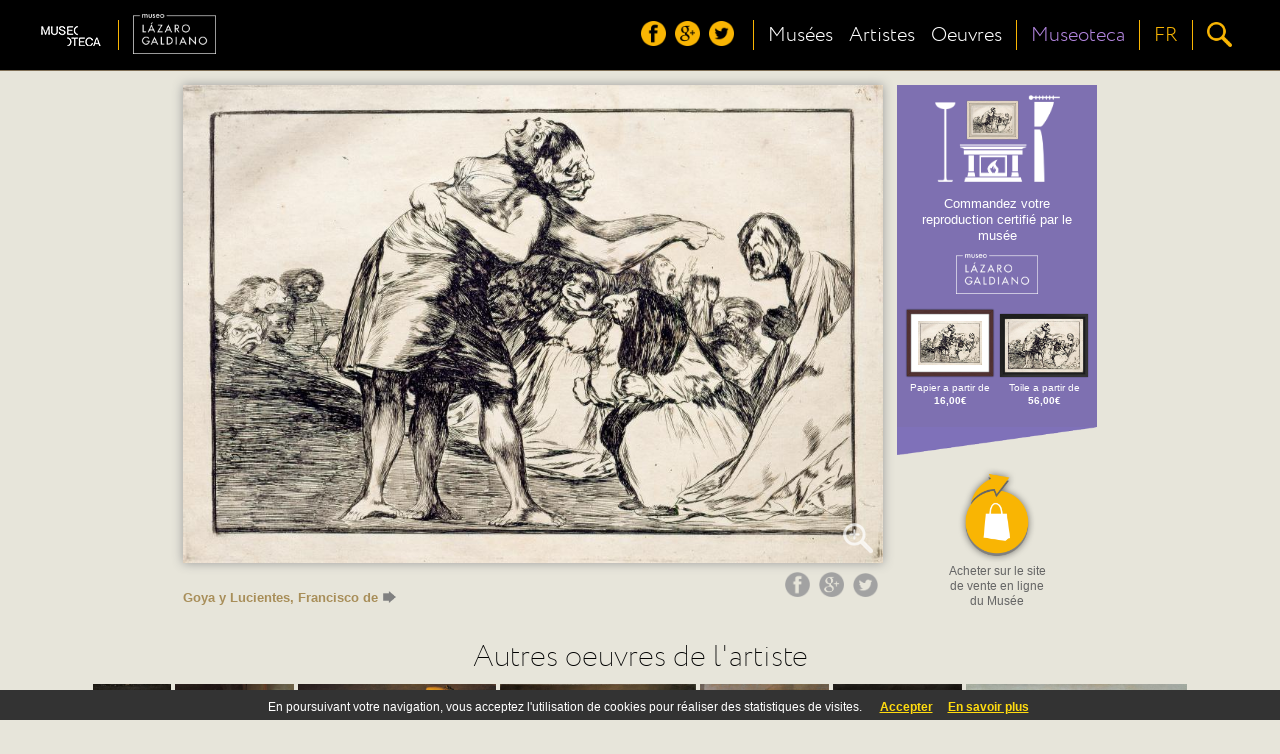

--- FILE ---
content_type: text/html;charset=UTF-8
request_url: https://museoteca.com/r/fr/work/3206/goya_y_lucientes_francisco_de/!/
body_size: 51125
content:





















	



<!DOCTYPE HTML>
<html>
	<header>
		<title>Museoteca - , Goya y Lucientes, Francisco de</title>
		<meta http-equiv="Content-Type" content="text/html; charset=UTF-8"/>
		<meta http-equiv="X-UA-Compatible" content="IE=Edge" />
		<meta name="viewport" content="initial-scale=1.0, user-scalable=no" />
		
		<link href="styles/fonts/fonts.css" rel="stylesheet" type="text/css">
		<link href="styles/pleasart/main.css" rel="stylesheet" type="text/css">
		
		<link href="styles/pleasart/zoom/colorbox.css" rel="stylesheet" type="text/css">
		<link href="styles/pleasart/zoom/lhp_miv.css" rel="stylesheet" type="text/css">
		
		<link href="styles/pleasart/work.css" rel="stylesheet" type="text/css">

		<script type="text/javascript" language="javascript" src="js/jquery.min.js"></script>
		<script type="text/javascript" language="javascript" src="js/pleasart/header.js"></script>
		<script type="text/javascript" language="javascript" src="js/pleasart/zoom/jquery.colorbox.js"></script>
		<script type="text/javascript" language="javascript" src="js/pleasart/zoom/jquery.hammer-full.min.js"></script>
		<script type="text/javascript" language="javascript" src="js/jquery.easing.1.3.js"></script>
		<script type="text/javascript" language="javascript" src="js/jquery.mousewheel.js"></script>
		<script type="text/javascript" language="javascript" src="js/pleasart/zoom/jquery.lhpMegaImgViewer.js"></script>
		
		<script type="text/javascript" language="javascript" src="js/pleasart/work.js"></script>
		
	</header>
	
	<body>
		
		<div id="main">

    <!-- Header -->






			<div id="header">
				<div class="content">
					<div id="logos">
						<div id="pleasart_logo">
							<a href="/"><img src="/img/pleasart/pleasart_logo.png"></a>
						</div>


						<div id="museum_logo">
							<div class="logo_separator"></div>
							<div class="logo_align">
							<a href="/r/fr/museum/11/museo_lazaro_galdiano/!/"><img id="museum_logo_header_img" src="/img/pleasart/lazaro_logo_white.png"></a>
							</div>
						</div>
						


					</div>
					
					<div id="menu_css">
						<div id="menu">
						
							<div id="header_menu">
								<div class="logo_align">
									<img src="/img/pleasart/header_menu.png">
								</div>
							</div>

							<div id="header_social">
								<div class="logo_align">
									<a href="https://www.facebook.com/museoteca" title="Suivez-nous sur facebook"><img class="social_icon hover_icon animated" src="/img/pleasart/header_facebook.png"></a>
									<a href="https://plus.google.com/110528077622648660221/about" title="Suivez-nous sur google+"><img class="social_icon hover_icon animated" src="/img/pleasart/header_googleplus.png"></a>
									<a href="https://twitter.com/Museoteca" title="Suivez-nous sur twitter"><img class="social_icon hover_icon animated" src="/img/pleasart/header_twitter.png"></a>
								</div>
								<div class="logo_separator"></div>
							</div>
							
							<div id="quick_links">
								<div class="logo_align">
									<a class="text_link animated" href="/r/fr/museums/!/">
										<!-- <img src="/img/pleasart/header_museums.png"><br>  -->
										Musées
									</a>
								</div>
		
								<div class="logo_align">
									<a class="text_link animated" href="/r/fr/artists/!/">
										<!-- <img src="/img/pleasart/header_artists.png"><br> -->
										Artistes
									</a>
								</div>
								
								<div class="logo_align">
									<a class="text_link animated" href="/r/fr/gallery/featured_works/1/!/">
										<!-- <img src="/img/pleasart/header_hot.png"><br> -->
										Oeuvres
									</a>
								</div>
								<div class="logo_separator"></div>
							</div>
							<div id="museoteca">

								<div class="logo_align">
									<a class="text_link animated" href="/r/fr/about/!/">
										<!-- <img src="/img/pleasart/header_hot.png"><br> -->
										Museoteca
									</a>
								</div>			
											
								<div class="logo_separator"></div>		
							</div>
							
	
							<div id="header_language_button" class="language_show_button"  title="Langue ">
								
								<div id="language_link" class="logo_align text_link animated">
									
									<!-- <img src="/img/pleasart/header_flags.png"> -->
									FR
								</div>
								<div class="logo_separator"></div>
							</div>
							
							<div id="search_show_button" title="Recherche ">
								<div class="logo_align">
									<img src="/img/pleasart/header_search.png" class="hover_icon animated">
								</div>
								<div id="last_logo_separator" class="logo_separator"></div>
							</div>
			
							
						</div>
					</div>

					<div id="search_form_css">
						<form id="search_form" name="search" action="/web_gallery.jsp">
						<div id="search_bar">
							<input type=hidden name="action" value="search">
  							<input id="search_input" name="data" type="text" value=""> 
				  			<img id="search_delete_icon" src="/img/pleasart/header_clear_search.png" onclick="clearSearch();" title="Clear">
						</div>
						<div id="search_button">
							<img src="/img/pleasart/header_search.png">
					  	</div>
						</form>
					</div>
		
					<div id="language_form_css">
						<div id="language_form">
							<div id="language_bar">
					  		
						
								<div class="logo_align language_selection_link">
									<a class="language text_link animated" href="/r/en/work/3206/goya_y_lucientes_francisco_de/!/">English</a>
								</div>

								<div class="logo_align language_selection_link">
									<a class="language text_link animated" href="/r/es/work/3206/goya_y_lucientes_francisco_de/!/">Español</a>
								</div>

								<div class="logo_align language_selection_link">
									<a class="language text_link animated" href="/r/fr/work/3206/goya_y_lucientes_francisco_de/!/">Français</a>
								</div>


							</div>
						</div>
					</div>
					
					<div id="side_menu">
						<div id="social_side_menu" class="side_menu_section"><div class="inner_padding">
							<a href="" title="Follow us on facebook"><img class="side_menu_social_icon" src="/img/pleasart/header_facebook.png"></a>
							<a href="" title="Follow us on google+"><img class="side_menu_social_icon" src="/img/pleasart/header_googleplus.png"></a>
							<a href="" title="Follow us on twitter"><img class="side_menu_social_icon" src="/img/pleasart/header_twitter.png"></a>
						</div></div>
						<div id="quick_links_side_menu">
						
							<a href="/r/fr/museums/!/">
							<div class="text_link side_menu_section" ><div class="inner_padding">
									<img class="quick_link_img" src="/img/pleasart/header_museums.png">
									Musées
							</div></div>
							</a>
							
							<a href="/r/fr/artists/!/">	
							<div class="text_link side_menu_section"><div class="inner_padding">
									<img class="quick_link_img" src="/img/pleasart/header_artists.png">
									Artistes
							</div></div>
							</a>
							
							<a href="/r/fr/gallery/featured_works/1/!/">
							<div class="text_link side_menu_section"><div class="inner_padding">
								<img class="quick_link_img" src="/img/pleasart/header_hot.png">
								Oeuvres
							</div></div>
							</a>
						</div>
						
						<a href="/r/fr/about/!/">
							<div class="text_link side_menu_section"><div class="inner_padding">
								<img class="quick_link_img" src="/img/pleasart/header_museoteca.png">
								Museoteca
							</div></div>
						</a>


						
						<div id="side_menu_language" class="language_show_button text_link side_menu_section"><div class="inner_padding">
								<img class="quick_link_img" src="/img/pleasart/header_flags.png">
								Français
						</div></div>
						
					</div>
					
					
					<div class="clear"> </div>
				</div>
			</div>
			<div id="return_layer"></div>

			

	<script type="text/javascript" language="javascript" src="js/web/jquery.autocomplete.js"></script>
	<script>
		var options, a;
		jQuery(function(){
		   options = { 
						serviceUrl:'/web_suggest.jsp',
						appendTo: '#header'
				   		};
		   a = $('#search_input').autocomplete(options);
		}); 
	</script>
   	
<script>
  (function(i,s,o,g,r,a,m){i['GoogleAnalyticsObject']=r;i[r]=i[r]||function(){
  (i[r].q=i[r].q||[]).push(arguments)},i[r].l=1*new Date();a=s.createElement(o),
  m=s.getElementsByTagName(o)[0];a.async=1;a.src=g;m.parentNode.insertBefore(a,m)
  })(window,document,'script','//www.google-analytics.com/analytics.js','ga');

  ga('create', 'UA-49780909-1', 'auto');
  ga('send', 'pageview');

</script>

	<!-- Begin Cookie Consent -->
	<link href="styles/web/cookies.css" rel="stylesheet" type="text/css"> 
	<script type="text/javascript" src="js/web/cookieconsent.js"></script>
	<script>
			cookieConsent_Init("En poursuivant votre navigation, vous acceptez l'utilisation de cookies pour réaliser des statistiques de visites. ","Accepter","En savoir plus","web_legal.jsp#cookies");
	</script>
	<!-- End Cookie Consent -->

	
	<div id="museoteca_confirmation">
		<div id="museoteca_confirmation_bg"></div>
		<div class="vertical_align_fix">
			<div id="museoteca_confirmation_float">
				<div id="pleasart_shop">
		   			<div id="shop_title">
		   				<img src="/img/pleasart/museoteca_color_black.png">
		   				<span>boutique</span>
		   			</div>
		   			<div class="separator"></div>
		   			<div id="shop_description">Utilisez le panier de <b>museoteca</b> si vous souhaitez réaliser des achats de différents musées, vous gagnerez du temps et vous bénéficierez de réductions sur les frais de port.</div>
		   		</div>
				<div id="museoteca_confirmation_button">
					<a href="/web_product.jsp?pic_id=3206&language=fr">
						<div id="cart_button" title="Add to Cart">
							<img src="/img/pleasart/museoteca_cart_add.png">
							<div id="cart_text">Acheter sur le site <b>Museoteca</b></b></div>
						</div>
					</a>
				</div>
			</div>
		</div>
	</div>
	
	<div class="main_container content">
	
		<div id="image_banner_container">
				 <div id="work_image">
				 	<div id="narrow_pic_fix">
				 	<div id="work_image_img_container">
						<a class="work_image_zoom" href="https://pod.museoteca.com/lazarogaldiano/api_getimage.jsp?pic_origin_id=00036&w=2000&h=2000">
							<img id="work_image_img" pic_width="951" pic_height="650" thumb="https://pod.museoteca.com/lazarogaldiano/api_getimage.jsp?pic_origin_id=00036&w=200&h=200" src="https://pod.museoteca.com/lazarogaldiano//img/web/images/00036.jpg">
							<img id="magnifying_glass" src="/img/pleasart/magnifying_glass.png">
						</a>
					</div>
					</div>
					<div class="clear"></div>
					<div id="work_title">
						<br/>
						<a class="author" href="/r/fr/gallery/artist/1/156/goya_y_lucientes_francisco_de/!/">Goya y Lucientes, Francisco de<img class="more_icon" src="img/pleasart/more_icon.png"></a>
					</div>
					<div id="social_share">
							<a href="javascript:void(0)" onclick="facebook_work('https://pod.museoteca.com/lazarogaldiano/api_getimage.jsp?pic_origin_id=00036&w=200&h=200','','Goya y Lucientes, Francisco de');" title="Compártelo en facebook"><img class="social_icon hover_icon animated" src="/img/pleasart/share_facebook.png"></a>
							<a href="javascript:void(0)" onclick="gPlus_work('https://pod.museoteca.com/lazarogaldiano/api_getimage.jsp?pic_origin_id=00036&w=200&h=200');" title="Compártelo en google+"><img class="social_icon hover_icon animated" src="/img/pleasart/share_googleplus.png"></a>
							<a href="javascript:void(0)" onclick="twitter();" title="Compártelo en twitter"><img class="social_icon hover_icon animated" src="/img/pleasart/share_twitter.png"></a>
					</div>
				</div>
				
				<div id="banner" class="image_b">
				


			
					<a href="https://pod.museoteca.com/lazarogaldiano//api_web_picture_redirect.jsp?pic_origin_id=00036&language=fr" target="_blank">
					
					<div id="banner_bg_color" >
						<div id="living_room">
							<img id="banner_img_layer" src="https://pod.museoteca.com/lazarogaldiano//web_product_image.jsp?pic_origin_id=00036&med_name=LI&for_name=B4&mfi_name=MA">
							<img id="living_room_img" src="img/pleasart/banner_living_room.png">
							
						</div>
						<div id="banner_text">
							Commandez votre reproduction certifié par le musée<br/>
							<img id="banner_museum_logo" class="banner_img" src="img/pleasart/lazaro_logo_white.png">
						</div>
						<!-- <div id="pod_button"><span class="bold">IMPRESSION</span> À LA DEMANDE</div> -->
						
						<div id="banner_product_example">
							<img src="https://pod.museoteca.com/lazarogaldiano//web_product_image.jsp?pic_origin_id=00036&med_name=EM&for_name=B4&mfi_name=ME"><br/>
							Papier a partir de<br><b>16,00&euro;</b>
						</div>
						
						<div id="banner_product_example">
							<img src="https://pod.museoteca.com/lazarogaldiano//web_product_image.jsp?pic_origin_id=00036&med_name=LI&for_name=B3&mfi_name=MC"><br/>
							Toile a partir de<br><b>56,00&euro;</b>
						</div>

					</div>
					<div id="banner_bottom_triangle"  ><img src="/img/pleasart/banner_bottom_triangle.png"></div>

					<div id="cart_button" title="Add to Cart">
						
						<img src="/img/pleasart/shopping_cart_add.png">
						<div id="cart_text">Acheter sur le site de vente en ligne du Musée
						</div>
						
						
					</div>
					</a>
					
					
					
					
					<!--  <div id="museoteca_cart_info">
						<hr>
						<span id="museoteca_info">Acheter sur le site Museoteca <img src="/img/pleasart/museoteca_cart_info.png"></span>
					</div> -->
					
	
		
				</div>
				
				
		</div>

	<div class="clear"></div>



		<div id="related_works">
		<div id="related_works_title" class="title">Autres oeuvres de l'artiste</div>
			
			<a href="/r/fr/work/213/goya_y_lucientes_francisco_de/el_tio_paquete/!/"><img class="related_works_img" src="https://pod.museoteca.com/thyssen//img/web/gallery/00297.jpg" title="El tío paquete"></a>
			
			<a href="/r/fr/work/639/goya_y_lucientes_francisco_de/la_familia_de_carlos_iv/!/"><img class="related_works_img" src="https://pod.museoteca.com/prado_jeronimos//img/web/gallery/00018.jpg" title="La familia de Carlos IV"></a>
			
			<a href="/r/fr/work/640/goya_y_lucientes_francisco_de/la_maja_vestida/!/"><img class="related_works_img" src="https://pod.museoteca.com/prado_jeronimos//img/web/gallery/00019.jpg" title="La maja vestida"></a>
			
			<a href="/r/fr/work/641/goya_y_lucientes_francisco_de/la_maja_nue/!/"><img class="related_works_img" src="https://pod.museoteca.com/prado_jeronimos//img/web/gallery/00020.jpg" title="La maja nue"></a>
			
			<a href="/r/fr/work/642/goya_y_lucientes_francisco_de/el_dos_de_mayo_de_1808_en_madrid_la_lucha_con_los_mamelucos/!/"><img class="related_works_img" src="https://pod.museoteca.com/prado_jeronimos//img/web/gallery/00021.jpg" title="El dos de mayo de 1808 en Madrid: la lucha con los mamelucos"></a>
			
			<a href="/r/fr/work/643/goya_y_lucientes_francisco_de/el_tres_de_mayo_de_1808_en_madrid_los_fusilamiento_en_la_monta_a_del_principe_pio/!/"><img class="related_works_img" src="https://pod.museoteca.com/prado_jeronimos//img/web/gallery/00022.jpg" title="El tres de mayo de 1808 en Madrid: los fusilamiento en la montaña del Príncipe Pío"></a>
			
			<a href="/r/fr/work/644/goya_y_lucientes_francisco_de/la_pradera_de_san_isidro/!/"><img class="related_works_img" src="https://pod.museoteca.com/prado_jeronimos//img/web/gallery/00023.jpg" title="La pradera de San Isidro"></a>
			
			<a href="/r/fr/work/645/goya_y_lucientes_francisco_de/el_aquelarre/!/"><img class="related_works_img" src="https://pod.museoteca.com/prado_jeronimos//img/web/gallery/00024.jpg" title="El aquelarre"></a>
			
			<a href="/r/fr/work/646/goya_y_lucientes_francisco_de/saturno_devorando_a_un_hijo/!/"><img class="related_works_img" src="https://pod.museoteca.com/prado_jeronimos//img/web/gallery/00025.jpg" title="Saturno devorando a un hijo"></a>
			
			<a href="/r/fr/work/647/goya_y_lucientes_francisco_de/tete_de_chien/!/"><img class="related_works_img" src="https://pod.museoteca.com/prado_jeronimos//img/web/gallery/00026.jpg" title="Tête de chien"></a>
			
			<a href="/r/fr/work/648/goya_y_lucientes_francisco_de/el_quitasol/!/"><img class="related_works_img" src="https://pod.museoteca.com/prado_jeronimos//img/web/gallery/00027.jpg" title="El quitasol"></a>
			
			<a href="/r/fr/work/649/goya_y_lucientes_francisco_de/el_cacharrero/!/"><img class="related_works_img" src="https://pod.museoteca.com/prado_jeronimos//img/web/gallery/00028.jpg" title="El cacharrero"></a>
			
			<a href="/r/fr/work/731/goya_y_lucientes_francisco_de/la_condesa_de_chinchon/!/"><img class="related_works_img" src="https://pod.museoteca.com/prado_jeronimos//img/web/gallery/00110.jpg" title="La condesa de Chinchón"></a>
			
			<a href="/r/fr/work/812/goya_y_lucientes_francisco_de/album_g_aun_aprendo/!/"><img class="related_works_img" src="https://pod.museoteca.com/prado_jeronimos//img/web/gallery/00235.jpg" title="Álbum G: Aún aprendo"></a>
			
			<a href="/r/fr/work/813/goya_y_lucientes_francisco_de/album_c_divina_libertad/!/"><img class="related_works_img" src="https://pod.museoteca.com/prado_jeronimos//img/web/gallery/00236.jpg" title="Álbum C: Divina Libertad"></a>
			
			<a href="/r/fr/work/816/goya_y_lucientes_francisco_de/sue_o_1_idioma_universal_el_autor_so_ando/!/"><img class="related_works_img" src="https://pod.museoteca.com/prado_jeronimos//img/web/gallery/00239.jpg" title="Sueño 1º: Idioma universal. El autor soñando"></a>
			
			<a href="/r/fr/work/817/goya_y_lucientes_francisco_de/album_g_el_toro_mariposa/!/"><img class="related_works_img" src="https://pod.museoteca.com/prado_jeronimos//img/web/gallery/00240.jpg" title="Álbum G: El toro mariposa"></a>
			
			<a href="/r/fr/work/818/goya_y_lucientes_francisco_de/album_g_el_perro_volante/!/"><img class="related_works_img" src="https://pod.museoteca.com/prado_jeronimos//img/web/gallery/00241.jpg" title="Álbum G: El perro volante"></a>
			
			<a href="/r/fr/work/819/goya_y_lucientes_francisco_de/album_h_el_lego_de_los_patines/!/"><img class="related_works_img" src="https://pod.museoteca.com/prado_jeronimos//img/web/gallery/00242.jpg" title="Álbum H: El lego de los patines"></a>
			
			<a href="/r/fr/work/820/goya_y_lucientes_francisco_de/apunte_de_personaje_dieciochesco_para_la_vicaria_/!/"><img class="related_works_img" src="https://pod.museoteca.com/prado_jeronimos//img/web/gallery/00243.jpg" title="Apunte de personaje dieciochesco (para La vicaría)"></a>
			
			<a href="/r/fr/work/821/goya_y_lucientes_francisco_de/album_a_joven_barriendo/!/"><img class="related_works_img" src="https://pod.museoteca.com/prado_jeronimos//img/web/gallery/00244.jpg" title="Álbum A: Joven Barriendo"></a>
			
			<a href="/r/fr/work/822/goya_y_lucientes_francisco_de/disparate_13_modo_de_volar/!/"><img class="related_works_img" src="https://pod.museoteca.com/prado_jeronimos//img/web/gallery/00245.jpg" title="Disparate 13: Modo de volar"></a>
			
			<a href="/r/fr/work/823/goya_y_lucientes_francisco_de/desafios_en_guardia_/!/"><img class="related_works_img" src="https://pod.museoteca.com/prado_jeronimos//img/web/gallery/00246.jpg" title="Desafíos: ¡en guardia!"></a>
			
			<a href="/r/fr/work/853/goya_y_lucientes_francisco_de/la_gallina_ciega/!/"><img class="related_works_img" src="https://pod.museoteca.com/prado_jeronimos//img/web/gallery/00282.jpg" title="La gallina ciega"></a>
			
			<a href="/r/fr/work/854/goya_y_lucientes_francisco_de/la_pradera_de_san_isidro/!/"><img class="related_works_img" src="https://pod.museoteca.com/prado_jeronimos//img/web/gallery/00283.jpg" title="La pradera de San Isidro"></a>
			
			<a href="/r/fr/work/855/goya_y_lucientes_francisco_de/los_comicos_ambulantes/!/"><img class="related_works_img" src="https://pod.museoteca.com/prado_jeronimos//img/web/gallery/00284.jpg" title="Los cómicos ambulantes"></a>
			
			<a href="/r/fr/work/878/goya_y_lucientes_francisco_de/jovellanos/!/"><img class="related_works_img" src="https://pod.museoteca.com/prado_jeronimos//img/web/gallery/00300.jpg" title="Jovellanos"></a>
			
			<a href="/r/fr/work/2165/goya_y_lucientes_francisco_de/la_comtesse_del_carpio_marquise_de_la_solana_1737_1795_/!/"><img class="related_works_img" src="https://pod.museoteca.com/louvre//img/web/gallery/03245.jpg" title="La comtesse del Carpio, marquise de la Solana (1737-1795)"></a>
			
			<a href="/r/fr/work/2532/goya_y_lucientes_francisco_de/retrato_de_martin_zapater/!/"><img class="related_works_img" src="https://pod.museoteca.com/bilbao//img/web/gallery/00042.jpg" title="Retrato de Martín Zapater"></a>
			
			<a href="/r/fr/work/2533/goya_y_lucientes_francisco_de/retrato_del_poeta_moratin/!/"><img class="related_works_img" src="https://pod.museoteca.com/bilbao//img/web/gallery/00043.jpg" title="Retrato del poeta Moratín"></a>
			
			<a href="/r/fr/work/3175/goya_y_lucientes_francisco_de//!/"><img class="related_works_img" src="https://pod.museoteca.com/lazarogaldiano//img/web/gallery/00005.jpg" title=""></a>
			
			<a href="/r/fr/work/3176/goya_y_lucientes_francisco_de//!/"><img class="related_works_img" src="https://pod.museoteca.com/lazarogaldiano//img/web/gallery/00006.jpg" title=""></a>
			
			<a href="/r/fr/work/3177/goya_y_lucientes_francisco_de/maja_sobre_fondo_oscuro/!/"><img class="related_works_img" src="https://pod.museoteca.com/lazarogaldiano//img/web/gallery/00007.jpg" title="Maja sobre fondo oscuro"></a>
			
			<a href="/r/fr/work/3178/goya_y_lucientes_francisco_de/el_agarrotado/!/"><img class="related_works_img" src="https://pod.museoteca.com/lazarogaldiano//img/web/gallery/00008.jpg" title="El agarrotado"></a>
			
			<a href="/r/fr/work/3180/goya_y_lucientes_francisco_de/sebastian_de_morra/!/"><img class="related_works_img" src="https://pod.museoteca.com/lazarogaldiano//img/web/gallery/00010.jpg" title="Sebastián de Morra"></a>
			
			<a href="/r/fr/work/3181/goya_y_lucientes_francisco_de/esopo/!/"><img class="related_works_img" src="https://pod.museoteca.com/lazarogaldiano//img/web/gallery/00011.jpg" title="Esopo"></a>
			
			<a href="/r/fr/work/3186/goya_y_lucientes_francisco_de//!/"><img class="related_works_img" src="https://pod.museoteca.com/lazarogaldiano//img/web/gallery/00016.jpg" title=""></a>
			
			<a href="/r/fr/work/3187/goya_y_lucientes_francisco_de/el_vito/!/"><img class="related_works_img" src="https://pod.museoteca.com/lazarogaldiano//img/web/gallery/00017.jpg" title="El Vito"></a>
			
			<a href="/r/fr/work/3189/goya_y_lucientes_francisco_de/el_duelo/!/"><img class="related_works_img" src="https://pod.museoteca.com/lazarogaldiano//img/web/gallery/00019.jpg" title="El Duelo"></a>
			
			<a href="/r/fr/work/3191/goya_y_lucientes_francisco_de//!/"><img class="related_works_img" src="https://pod.museoteca.com/lazarogaldiano//img/web/gallery/00021.jpg" title=""></a>
			
			<a href="/r/fr/work/3193/goya_y_lucientes_francisco_de//!/"><img class="related_works_img" src="https://pod.museoteca.com/lazarogaldiano//img/web/gallery/00023.jpg" title=""></a>
			
			<a href="/r/fr/work/3195/goya_y_lucientes_francisco_de/los_proverbio_1_disparate_femenino/!/"><img class="related_works_img" src="https://pod.museoteca.com/lazarogaldiano//img/web/gallery/00025.jpg" title="Los Proverbio, 1. Disparate Femenino"></a>
			
			<a href="/r/fr/work/3197/goya_y_lucientes_francisco_de//!/"><img class="related_works_img" src="https://pod.museoteca.com/lazarogaldiano//img/web/gallery/00027.jpg" title=""></a>
			
			<a href="/r/fr/work/3199/goya_y_lucientes_francisco_de//!/"><img class="related_works_img" src="https://pod.museoteca.com/lazarogaldiano//img/web/gallery/00029.jpg" title=""></a>
			
			<a href="/r/fr/work/3200/goya_y_lucientes_francisco_de//!/"><img class="related_works_img" src="https://pod.museoteca.com/lazarogaldiano//img/web/gallery/00030.jpg" title=""></a>
			
			<a href="/r/fr/work/3201/goya_y_lucientes_francisco_de//!/"><img class="related_works_img" src="https://pod.museoteca.com/lazarogaldiano//img/web/gallery/00031.jpg" title=""></a>
			
			<a href="/r/fr/work/3202/goya_y_lucientes_francisco_de//!/"><img class="related_works_img" src="https://pod.museoteca.com/lazarogaldiano//img/web/gallery/00032.jpg" title=""></a>
			
			<a href="/r/fr/work/3204/goya_y_lucientes_francisco_de//!/"><img class="related_works_img" src="https://pod.museoteca.com/lazarogaldiano//img/web/gallery/00034.jpg" title=""></a>
			
			<a href="/r/fr/work/3208/goya_y_lucientes_francisco_de//!/"><img class="related_works_img" src="https://pod.museoteca.com/lazarogaldiano//img/web/gallery/00038.jpg" title=""></a>
			
			<a href="/r/fr/work/3210/goya_y_lucientes_francisco_de//!/"><img class="related_works_img" src="https://pod.museoteca.com/lazarogaldiano//img/web/gallery/00040.jpg" title=""></a>
			
			<a href="/r/fr/work/3212/goya_y_lucientes_francisco_de/los_proverbios_10_el_caballo_raptor/!/"><img class="related_works_img" src="https://pod.museoteca.com/lazarogaldiano//img/web/gallery/00042.jpg" title="Los Proverbios, 10. El caballo raptor"></a>
			
			<a href="/r/fr/work/3213/goya_y_lucientes_francisco_de//!/"><img class="related_works_img" src="https://pod.museoteca.com/lazarogaldiano//img/web/gallery/00043.jpg" title=""></a>
			
			<a href="/r/fr/work/3214/goya_y_lucientes_francisco_de//!/"><img class="related_works_img" src="https://pod.museoteca.com/lazarogaldiano//img/web/gallery/00044.jpg" title=""></a>
			
			<a href="/r/fr/work/3215/goya_y_lucientes_francisco_de/el_cantor_ciego_ultimos_caprichos_/!/"><img class="related_works_img" src="https://pod.museoteca.com/lazarogaldiano//img/web/gallery/00045.jpg" title="El cantor ciego. Últimos Caprichos."></a>
			
			<a href="/r/fr/work/3216/goya_y_lucientes_francisco_de//!/"><img class="related_works_img" src="https://pod.museoteca.com/lazarogaldiano//img/web/gallery/00046.jpg" title=""></a>
			
			<a href="/r/fr/work/3217/goya_y_lucientes_francisco_de/la_seguridad_de_un_reo_no_exige_tormento/!/"><img class="related_works_img" src="https://pod.museoteca.com/lazarogaldiano//img/web/gallery/00047.jpg" title="La seguridad de un reo no exige tormento"></a>
			
			<a href="/r/fr/work/3218/goya_y_lucientes_francisco_de/viejo_columpiandose_ultimos_caprichos_/!/"><img class="related_works_img" src="https://pod.museoteca.com/lazarogaldiano//img/web/gallery/00048.jpg" title="Viejo columpiándose. Últimos Caprichos."></a>
			
			<a href="/r/fr/work/3219/goya_y_lucientes_francisco_de/la_lectura/!/"><img class="related_works_img" src="https://pod.museoteca.com/lazarogaldiano//img/web/gallery/00049.jpg" title="La Lectura"></a>
			
			<a href="/r/fr/work/3220/goya_y_lucientes_francisco_de/s/!/"><img class="related_works_img" src="https://pod.museoteca.com/lazarogaldiano//img/web/gallery/00050.jpg" title="s"></a>
			
			<a href="/r/fr/work/3221/goya_y_lucientes_francisco_de/el_sue_o/!/"><img class="related_works_img" src="https://pod.museoteca.com/lazarogaldiano//img/web/gallery/00051.jpg" title="El Sueño"></a>
			
			<a href="/r/fr/work/3222/goya_y_lucientes_francisco_de/capricho_1/!/"><img class="related_works_img" src="https://pod.museoteca.com/lazarogaldiano//img/web/gallery/00052.jpg" title="Capricho 1"></a>
			
			<a href="/r/fr/work/3223/goya_y_lucientes_francisco_de/capricho_26_ya_tienen_asiento/!/"><img class="related_works_img" src="https://pod.museoteca.com/lazarogaldiano//img/web/gallery/00053.jpg" title="Capricho 26. Ya tienen asiento"></a>
			
			<a href="/r/fr/work/3224/goya_y_lucientes_francisco_de/capricho_45_mucho_que_hay_que_chupar/!/"><img class="related_works_img" src="https://pod.museoteca.com/lazarogaldiano//img/web/gallery/00054.jpg" title="Capricho 45. Mucho que hay que chupar"></a>
			
			<a href="/r/fr/work/3225/goya_y_lucientes_francisco_de/capricho_50_los_chichillas/!/"><img class="related_works_img" src="https://pod.museoteca.com/lazarogaldiano//img/web/gallery/00055.jpg" title="Capricho 50. Los chichillas"></a>
			
			<a href="/r/fr/work/3226/goya_y_lucientes_francisco_de/capricho_61_volaverunt/!/"><img class="related_works_img" src="https://pod.museoteca.com/lazarogaldiano//img/web/gallery/00056.jpg" title="Capricho 61. Volaverunt"></a>
			
			<a href="/r/fr/work/3227/goya_y_lucientes_francisco_de/capricho_80_ya_es_hora/!/"><img class="related_works_img" src="https://pod.museoteca.com/lazarogaldiano//img/web/gallery/00057.jpg" title="Capricho 80. Ya es hora"></a>
			
			<a href="/r/fr/work/3229/goya_y_lucientes_francisco_de/bravo_toro/!/"><img class="related_works_img" src="https://pod.museoteca.com/lazarogaldiano//img/web/gallery/00059.jpg" title="Bravo toro"></a>
			
			<a href="/r/fr/work/3230/goya_y_lucientes_francisco_de//!/"><img class="related_works_img" src="https://pod.museoteca.com/lazarogaldiano//img/web/gallery/00060.jpg" title=""></a>
			
			<a href="/r/fr/work/3235/goya_y_lucientes_francisco_de/diversion_en_espa_a_dibersion_en_espa_a_/!/"><img class="related_works_img" src="https://pod.museoteca.com/lazarogaldiano//img/web/gallery/00065.jpg" title="Diversión en España (Dibersion en España)."></a>
			
			<a href="/r/fr/work/3236/goya_y_lucientes_francisco_de//!/"><img class="related_works_img" src="https://pod.museoteca.com/lazarogaldiano//img/web/gallery/00066.jpg" title=""></a>
			
			<a href="/r/fr/work/3247/goya_y_lucientes_francisco_de//!/"><img class="related_works_img" src="https://pod.museoteca.com/lazarogaldiano//img/web/gallery/00077.jpg" title=""></a>
			
			<a href="/r/fr/work/3248/goya_y_lucientes_francisco_de//!/"><img class="related_works_img" src="https://pod.museoteca.com/lazarogaldiano//img/web/gallery/00078.jpg" title=""></a>
			
			<a href="/r/fr/work/3249/goya_y_lucientes_francisco_de//!/"><img class="related_works_img" src="https://pod.museoteca.com/lazarogaldiano//img/web/gallery/00079.jpg" title=""></a>
			
			<a href="/r/fr/work/3250/goya_y_lucientes_francisco_de//!/"><img class="related_works_img" src="https://pod.museoteca.com/lazarogaldiano//img/web/gallery/00080.jpg" title=""></a>
			
			<a href="/r/fr/work/3251/goya_y_lucientes_francisco_de//!/"><img class="related_works_img" src="https://pod.museoteca.com/lazarogaldiano//img/web/gallery/00081.jpg" title=""></a>
			
			<a href="/r/fr/work/3260/goya_y_lucientes_francisco_de//!/"><img class="related_works_img" src="https://pod.museoteca.com/lazarogaldiano//img/web/gallery/00090.jpg" title=""></a>
			
			<a href="/r/fr/work/3282/goya_y_lucientes_francisco_de//!/"><img class="related_works_img" src="https://pod.museoteca.com/lazarogaldiano//img/web/gallery/00112.jpg" title=""></a>
			
			<a href="/r/fr/work/3284/goya_y_lucientes_francisco_de/retrato_del_impresor_gaulon/!/"><img class="related_works_img" src="https://pod.museoteca.com/lazarogaldiano//img/web/gallery/00114.jpg" title="Retrato del Impresor Gaulon"></a>
			
			<a href="/r/fr/work/3285/goya_y_lucientes_francisco_de//!/"><img class="related_works_img" src="https://pod.museoteca.com/lazarogaldiano//img/web/gallery/00115.jpg" title=""></a>
			
			<a href="/r/fr/work/3286/goya_y_lucientes_francisco_de//!/"><img class="related_works_img" src="https://pod.museoteca.com/lazarogaldiano//img/web/gallery/00116.jpg" title=""></a>
			
			<a href="/r/fr/work/3290/goya_y_lucientes_francisco_de/el_famoso_americano_mariano_ceballos/!/"><img class="related_works_img" src="https://pod.museoteca.com/lazarogaldiano//img/web/gallery/00120.jpg" title="El famoso americano, Mariano Ceballos"></a>
			
			<a href="/r/fr/work/3316/goya_y_lucientes_francisco_de/desastres_de_la_guerra_74_esto_es_lo_peor_/!/"><img class="related_works_img" src="https://pod.museoteca.com/lazarogaldiano//img/web/gallery/00146.jpg" title="Desastres de la guerra 74: Esto es lo peor!"></a>
			
			<a href="/r/fr/work/3317/goya_y_lucientes_francisco_de/desastres_de_la_guerra_39_grande_haza_a_con_muertos/!/"><img class="related_works_img" src="https://pod.museoteca.com/lazarogaldiano//img/web/gallery/00147.jpg" title="Desastres de la guerra 39: Grande hazaña, con muertos"></a>
			
			<a href="/r/fr/work/3318/goya_y_lucientes_francisco_de/desastres_de_la_guerra_3_lo_mismo/!/"><img class="related_works_img" src="https://pod.museoteca.com/lazarogaldiano//img/web/gallery/00148.jpg" title="Desastres de la guerra 3: Lo mismo"></a>
			
			<a href="/r/fr/work/3323/goya_y_lucientes_francisco_de/desastres_de_la_guerra_79_murio_la_verdad/!/"><img class="related_works_img" src="https://pod.museoteca.com/lazarogaldiano//img/web/gallery/00153.jpg" title="Desastres de la guerra 79: Murió la Verdad"></a>
			
			<a href="/r/fr/work/3325/goya_y_lucientes_francisco_de/desastres_de_la_guerra_77_que_se_rompe_la_cuerda/!/"><img class="related_works_img" src="https://pod.museoteca.com/lazarogaldiano//img/web/gallery/00155.jpg" title="Desastres de la guerra 77: Que se rompe la cuerda"></a>
			
			<a href="/r/fr/work/3326/goya_y_lucientes_francisco_de/tauromaquia_5_el_animoso_moro_gazul_es_el_primero_que_lanceo_toros_en_regla_/!/"><img class="related_works_img" src="https://pod.museoteca.com/lazarogaldiano//img/web/gallery/00156.jpg" title="Tauromaquia 5. El animoso moro Gazul es el primero que lanceó toros en regla."></a>
			
			<a href="/r/fr/work/3327/goya_y_lucientes_francisco_de/tauromaquia_19_otra_locura_suya_en_la_misma_plaza_/!/"><img class="related_works_img" src="https://pod.museoteca.com/lazarogaldiano//img/web/gallery/00157.jpg" title="Tauromaquia 19. Otra locura suya en la misma plaza."></a>
			
			<a href="/r/fr/work/3328/goya_y_lucientes_francisco_de/tauromaquia_11_el_cid_campeador_lanceando_un_toro_/!/"><img class="related_works_img" src="https://pod.museoteca.com/lazarogaldiano//img/web/gallery/00158.jpg" title="Tauromaquia 11. El Cid Campeador lanceando un toro."></a>
			
			<a href="/r/fr/work/3333/goya_y_lucientes_francisco_de/ri_a_de_gatos/!/"><img class="related_works_img" src="https://pod.museoteca.com/prado_jeronimos//img/web/gallery/00312.jpg" title="Riña de gatos"></a>
			
			<a href="/r/fr/work/3334/goya_y_lucientes_francisco_de/perros_en_trailla/!/"><img class="related_works_img" src="https://pod.museoteca.com/prado_jeronimos//img/web/gallery/00313.jpg" title="Perros en traílla"></a>
			
			<a href="/r/fr/work/3335/goya_y_lucientes_francisco_de/la_cometa/!/"><img class="related_works_img" src="https://pod.museoteca.com/prado_jeronimos//img/web/gallery/00314.jpg" title="La cometa"></a>
			
			<a href="/r/fr/work/3336/goya_y_lucientes_francisco_de/las_floreras_o_la_primavera/!/"><img class="related_works_img" src="https://pod.museoteca.com/prado_jeronimos//img/web/gallery/00315.jpg" title="Las floreras o La Primavera"></a>
			
			<a href="/r/fr/work/3337/goya_y_lucientes_francisco_de/la_vendimia_o_el_oto_o/!/"><img class="related_works_img" src="https://pod.museoteca.com/prado_jeronimos//img/web/gallery/00316.jpg" title="La vendimia o El Otoño"></a>
			
			<a href="/r/fr/work/3338/goya_y_lucientes_francisco_de/la_nevada_o_el_invierno/!/"><img class="related_works_img" src="https://pod.museoteca.com/prado_jeronimos//img/web/gallery/00317.jpg" title="La nevada o El Invierno"></a>
			
			<a href="/r/fr/work/3339/goya_y_lucientes_francisco_de/los_zancos/!/"><img class="related_works_img" src="https://pod.museoteca.com/prado_jeronimos//img/web/gallery/00318.jpg" title="Los zancos"></a>
			
			<a href="/r/fr/work/3340/goya_y_lucientes_francisco_de/partida_de_caza/!/"><img class="related_works_img" src="https://pod.museoteca.com/prado_jeronimos//img/web/gallery/00319.jpg" title="Partida de caza"></a>
			
			<a href="/r/fr/work/7011/goya_y_lucientes_francisco_de/la_vendimia_o_el_oto_o/!/"><img class="related_works_img" src="https://pod.museoteca.com/bilbao//img/web/gallery/00377.jpg" title="La vendimia o El Otoño"></a>
			
			<a href="/r/fr/work/7019/goya_y_lucientes_francisco_de/el_pelele/!/"><img class="related_works_img" src="https://pod.museoteca.com/bilbao//img/web/gallery/00387.jpg" title="El pelele"></a>
			
			<a href="/r/fr/work/7020/goya_y_lucientes_francisco_de/la_gallina_ciega/!/"><img class="related_works_img" src="https://pod.museoteca.com/bilbao//img/web/gallery/00388.jpg" title="La gallina ciega"></a>
			
			<a href="/r/fr/work/7022/goya_y_lucientes_francisco_de/la_familia_de_carlos_iv/!/"><img class="related_works_img" src="https://pod.museoteca.com/bilbao//img/web/gallery/00391.jpg" title="La familia de Carlos IV"></a>
			
			<a href="/r/fr/work/7023/goya_y_lucientes_francisco_de/la_maja_vestida/!/"><img class="related_works_img" src="https://pod.museoteca.com/bilbao//img/web/gallery/00392.jpg" title="La maja vestida"></a>
			
			<a href="/r/fr/work/7024/goya_y_lucientes_francisco_de/la_maja_desnuda/!/"><img class="related_works_img" src="https://pod.museoteca.com/bilbao//img/web/gallery/00393.jpg" title="La maja desnuda"></a>
			
			<a href="/r/fr/work/7025/goya_y_lucientes_francisco_de/el_dos_de_mayo_de_1808_en_madrid_la_lucha_con_los_mamelucos/!/"><img class="related_works_img" src="https://pod.museoteca.com/bilbao//img/web/gallery/00394.jpg" title="El dos de mayo de 1808 en Madrid: la lucha con los mamelucos"></a>
			
			<a href="/r/fr/work/7026/goya_y_lucientes_francisco_de/el_tres_de_mayo_de_1808_en_madrid_los_fusilamiento_en_la_monta_a_del_principe_pio/!/"><img class="related_works_img" src="https://pod.museoteca.com/bilbao//img/web/gallery/00395.jpg" title="El tres de mayo de 1808 en Madrid: los fusilamiento en la montaña del Príncipe Pío"></a>
			
			<a href="/r/fr/work/7027/goya_y_lucientes_francisco_de/el_aquelarre/!/"><img class="related_works_img" src="https://pod.museoteca.com/bilbao//img/web/gallery/00396.jpg" title="El aquelarre"></a>
			
			<a href="/r/fr/work/7028/goya_y_lucientes_francisco_de/saturno_devorando_a_un_hijo/!/"><img class="related_works_img" src="https://pod.museoteca.com/bilbao//img/web/gallery/00397.jpg" title="Saturno devorando a un hijo"></a>
			
			<a href="/r/fr/work/7029/goya_y_lucientes_francisco_de/perro_semihundido/!/"><img class="related_works_img" src="https://pod.museoteca.com/bilbao//img/web/gallery/00398.jpg" title="Perro semihundido"></a>
			
			<a href="/r/fr/work/7030/goya_y_lucientes_francisco_de/el_quitasol/!/"><img class="related_works_img" src="https://pod.museoteca.com/bilbao//img/web/gallery/00399.jpg" title="El quitasol"></a>
			
			<a href="/r/fr/work/7031/goya_y_lucientes_francisco_de/el_cacharrero/!/"><img class="related_works_img" src="https://pod.museoteca.com/bilbao//img/web/gallery/00400.jpg" title="El cacharrero"></a>
			
			<a href="/r/fr/work/7032/goya_y_lucientes_francisco_de/la_condesa_de_chinchon/!/"><img class="related_works_img" src="https://pod.museoteca.com/bilbao//img/web/gallery/00401.jpg" title="La condesa de Chinchón"></a>
			
			<a href="/r/fr/work/7033/goya_y_lucientes_francisco_de/album_g_aun_aprendo/!/"><img class="related_works_img" src="https://pod.museoteca.com/bilbao//img/web/gallery/00402.jpg" title="Álbum G: Aun aprendo"></a>
			
			<a href="/r/fr/work/7034/goya_y_lucientes_francisco_de/divina_libertad/!/"><img class="related_works_img" src="https://pod.museoteca.com/bilbao//img/web/gallery/00403.jpg" title="Divina libertad"></a>
			
			<a href="/r/fr/work/7035/goya_y_lucientes_francisco_de/sue_o_1_ydioma_universal_el_autor_so_ando/!/"><img class="related_works_img" src="https://pod.museoteca.com/bilbao//img/web/gallery/00404.jpg" title="Sueño 1. Ydioma universal. El Autor soñando"></a>
			
			<a href="/r/fr/work/7036/goya_y_lucientes_francisco_de/el_toro_mariposa/!/"><img class="related_works_img" src="https://pod.museoteca.com/bilbao//img/web/gallery/00405.jpg" title="El Toro Mariposa"></a>
			
			<a href="/r/fr/work/7037/goya_y_lucientes_francisco_de/el_perro_volante/!/"><img class="related_works_img" src="https://pod.museoteca.com/bilbao//img/web/gallery/00406.jpg" title="El perro volante"></a>
			
			<a href="/r/fr/work/7038/goya_y_lucientes_francisco_de/el_lego_de_los_patines/!/"><img class="related_works_img" src="https://pod.museoteca.com/bilbao//img/web/gallery/00407.jpg" title="El lego de los patines"></a>
			
			<a href="/r/fr/work/7039/goya_y_lucientes_francisco_de/apunte_de_personaje_dieciochesco/!/"><img class="related_works_img" src="https://pod.museoteca.com/bilbao//img/web/gallery/00408.jpg" title="Apunte de personaje dieciochesco"></a>
			
			<a href="/r/fr/work/7040/goya_y_lucientes_francisco_de/joven_barriendo/!/"><img class="related_works_img" src="https://pod.museoteca.com/bilbao//img/web/gallery/00409.jpg" title="Joven barriendo"></a>
			
			<a href="/r/fr/work/7041/goya_y_lucientes_francisco_de/disparate_13_modo_de_volar/!/"><img class="related_works_img" src="https://pod.museoteca.com/bilbao//img/web/gallery/00410.jpg" title="Disparate 13: Modo de volar"></a>
			
			<a href="/r/fr/work/7042/goya_y_lucientes_francisco_de/desafios_en_guardia_/!/"><img class="related_works_img" src="https://pod.museoteca.com/bilbao//img/web/gallery/00411.jpg" title="Desafíos: ¡en guardia!"></a>
			
			<a href="/r/fr/work/7043/goya_y_lucientes_francisco_de/la_gallina_ciega_boceto_/!/"><img class="related_works_img" src="https://pod.museoteca.com/bilbao//img/web/gallery/00412.jpg" title="La gallina ciega (boceto)"></a>
			
			<a href="/r/fr/work/7044/goya_y_lucientes_francisco_de/la_pradera_de_san_isidro/!/"><img class="related_works_img" src="https://pod.museoteca.com/bilbao//img/web/gallery/00413.jpg" title="La pradera de San Isidro"></a>
			
			<a href="/r/fr/work/7045/goya_y_lucientes_francisco_de/los_comicos_ambulantes/!/"><img class="related_works_img" src="https://pod.museoteca.com/bilbao//img/web/gallery/00414.jpg" title="Los cómicos ambulantes"></a>
			
			<a href="/r/fr/work/7065/goya_y_lucientes_francisco_de/jovellanos/!/"><img class="related_works_img" src="https://pod.museoteca.com/bilbao//img/web/gallery/00415.jpg" title="Jovellanos"></a>
			
			<a href="/r/fr/work/7066/goya_y_lucientes_francisco_de/ri_a_de_gatos/!/"><img class="related_works_img" src="https://pod.museoteca.com/bilbao//img/web/gallery/00416.jpg" title="Riña de gatos"></a>
			
			<a href="/r/fr/work/7067/goya_y_lucientes_francisco_de/perros_en_trailla/!/"><img class="related_works_img" src="https://pod.museoteca.com/bilbao//img/web/gallery/00417.jpg" title="Perros en traílla"></a>
			
			<a href="/r/fr/work/7074/goya_y_lucientes_francisco_de/la_gallina_ciega_boceto_/!/"><img class="related_works_img" src="https://pod.museoteca.com/bilbao//img/web/gallery/00369.jpg" title="La gallina ciega (boceto)"></a>
			
			<a href="/r/fr/work/7275/goya_y_lucientes_francisco_de/la_cometa/!/"><img class="related_works_img" src="https://pod.museoteca.com/bilbao//img/web/gallery/00418.jpg" title="La cometa"></a>
			
			<a href="/r/fr/work/7276/goya_y_lucientes_francisco_de/las_floreras_o_la_primavera/!/"><img class="related_works_img" src="https://pod.museoteca.com/bilbao//img/web/gallery/00419.jpg" title="Las floreras o La Primavera"></a>
			
			<a href="/r/fr/work/7277/goya_y_lucientes_francisco_de/la_vendimia_o_el_oto_o/!/"><img class="related_works_img" src="https://pod.museoteca.com/bilbao//img/web/gallery/00420.jpg" title="La vendimia o El Otoño"></a>
			
			<a href="/r/fr/work/7278/goya_y_lucientes_francisco_de/la_nevada_o_el_invierno/!/"><img class="related_works_img" src="https://pod.museoteca.com/bilbao//img/web/gallery/00421.jpg" title="La nevada o El Invierno"></a>
			
			<a href="/r/fr/work/7279/goya_y_lucientes_francisco_de/los_zancos/!/"><img class="related_works_img" src="https://pod.museoteca.com/bilbao//img/web/gallery/00422.jpg" title="Los zancos"></a>
			
			<a href="/r/fr/work/7280/goya_y_lucientes_francisco_de/partida_de_caza/!/"><img class="related_works_img" src="https://pod.museoteca.com/bilbao//img/web/gallery/00423.jpg" title="Partida de caza"></a>
			
			<a href="/r/fr/work/7282/goya_y_lucientes_francisco_de/extra_a_devocion_/!/"><img class="related_works_img" src="https://pod.museoteca.com/bilbao//img/web/gallery/00425.jpg" title="Extraña devoción!"></a>
			
			<a href="/r/fr/work/7283/goya_y_lucientes_francisco_de/autorretrato/!/"><img class="related_works_img" src="https://pod.museoteca.com/bilbao//img/web/gallery/00426.jpg" title="Autorretrato"></a>
			
			<a href="/r/fr/work/7284/goya_y_lucientes_francisco_de/autorretrato/!/"><img class="related_works_img" src="https://pod.museoteca.com/bilbao//img/web/gallery/00427.jpg" title="Autorretrato"></a>
			
			<a href="/r/fr/work/7285/goya_y_lucientes_francisco_de/autorretrato/!/"><img class="related_works_img" src="https://pod.museoteca.com/bilbao//img/web/gallery/00428.jpg" title="Autorretrato"></a>
			
			<a href="/r/fr/work/7286/goya_y_lucientes_francisco_de/el_sue_o_de_la_razon_produce_monstruos/!/"><img class="related_works_img" src="https://pod.museoteca.com/bilbao//img/web/gallery/00429.jpg" title="El sueño de la razón produce monstruos"></a>
			
			<a href="/r/fr/work/7323/goya_y_lucientes_francisco_de/francisco_goya_y_lucientes_pintor/!/"><img class="related_works_img" src="https://pod.museoteca.com/thyssen_malaga//img/web/gallery/00740.jpg" title="Francisco Goya y Lucientes, Pintor"></a>
			
			<a href="/r/fr/work/7324/goya_y_lucientes_francisco_de/el_sue_o_de_la_razon_produce_monstruos/!/"><img class="related_works_img" src="https://pod.museoteca.com/thyssen_malaga//img/web/gallery/00741.jpg" title="El sueño de la razón produce monstruos"></a>
			
			<a href="/r/fr/work/7325/goya_y_lucientes_francisco_de/mucho_hay_que_chupar/!/"><img class="related_works_img" src="https://pod.museoteca.com/thyssen_malaga//img/web/gallery/00742.jpg" title="Mucho hay que chupar"></a>
			
			<a href="/r/fr/work/7326/goya_y_lucientes_francisco_de/linda_maestra_/!/"><img class="related_works_img" src="https://pod.museoteca.com/thyssen_malaga//img/web/gallery/00743.jpg" title="Linda maestra!"></a>
			
			<a href="/r/fr/work/7327/goya_y_lucientes_francisco_de/volaverunt/!/"><img class="related_works_img" src="https://pod.museoteca.com/thyssen_malaga//img/web/gallery/00744.jpg" title="Volaverunt"></a>
			
			<a href="/r/fr/work/7328/goya_y_lucientes_francisco_de/ya_es_hora/!/"><img class="related_works_img" src="https://pod.museoteca.com/thyssen_malaga//img/web/gallery/00745.jpg" title="Ya es hora"></a>
			
			<a href="/r/fr/work/7329/goya_y_lucientes_francisco_de/ni_asi_la_distingue/!/"><img class="related_works_img" src="https://pod.museoteca.com/thyssen_malaga//img/web/gallery/00746.jpg" title="Ni así la distingue"></a>
			
			<a href="/r/fr/work/7330/goya_y_lucientes_francisco_de/disparate_volante/!/"><img class="related_works_img" src="https://pod.museoteca.com/thyssen_malaga//img/web/gallery/00747.jpg" title="Disparate volante"></a>
			
			<a href="/r/fr/work/7331/goya_y_lucientes_francisco_de/modo_de_volar/!/"><img class="related_works_img" src="https://pod.museoteca.com/thyssen_malaga//img/web/gallery/00748.jpg" title="Modo de volar"></a>
			
			<a href="/r/fr/work/7332/goya_y_lucientes_francisco_de/el_caballo_raptor/!/"><img class="related_works_img" src="https://pod.museoteca.com/thyssen_malaga//img/web/gallery/00749.jpg" title="El caballo raptor"></a>
			
		</div>


		<div id="work_info">
			<div id="work_info_title" class="title">Informations chef-d'oeuvre</div>
			<p id="info_summary">
				<b>Titre:</b> </br>
				<b>Artiste:</b> <a class="author" href="/r/fr/gallery/artist/1/156/goya_y_lucientes_francisco_de/!/">Goya y Lucientes, Francisco de<img class="more_icon" src="img/pleasart/more_icon.png"></a></br>
				
				<b>Technique:</b> Aguafuerte, retoques de lápiz y tinta china a pincel</br>

			</p>
			<p id="info_detail">
				<p>Prueba de estado antes de la punta seca correspondiente al Proverbio, 7, de la serie <i>Los Proverbios</i> o <i>Disparates</i>.</p>
			</p>
		</div>
		
	</div>			
			
			



<div class="clear"> </div>
			<div class="footer">
				<div class="footer_triangle">
					<img src="/img/pleasart/footer_triangle.png">
				</div>
				<div class="footer_wrapper">
					<div class="footer_content">
						<div class="footer_pleasart">
							<div class="footer_pleasart_logo">
								<img src="/img/pleasart/pleasart_logo_footer.png">
							</div>
							<div class="footer_pleasart_social">
								<a href="https://www.facebook.com/museoteca" title="Suivez-nous sur facebook"><img src="/img/pleasart/footer_facebook.png"></a>
								<a href="https://plus.google.com/110528077622648660221/about" title="Suivez-nous sur google+"><img src="/img/pleasart/footer_googleplus.png"></a>
								<a href="https://twitter.com/Museoteca" title="Suivez-nous sur twitter"><img src="/img/pleasart/footer_twitter.png"></a>
							</div>
							<div id="footer_newsletter">
								<form class="newsletter_form" name="newsletter" action="">
									<div id="footer_newsletter_input" class="newsletter_input" path="">
										Recevez notre newsletter<br/>
										<input type="email" value="" name="email" id="footer_newsletter_email" placeholder="votre addresse e-mail" required="">
									</div>
									<button type="submit" value="Subscribe" name="subscribe" class="newsletter_button" onclick="formSubmit();">Envoyer</button>
								</form>
							</div>
		
						</div>
						<div class="clear"> </div>
						<div class="footer_museums">


							<!-- <div class="museum"><div class="center_fix">
								<a href=""><img src="/img/pleasart/orsay_logo_white.png"></a>
							</div></div> -->
							
						</div>
						<div class="clear"> </div>
						
						<div class="footer_copyright">
							<a href="#" data-mailto="support@museoteca.com"><img id="contact_icon" src="img/pleasart/contact_icon.png"></a> | <a href="web_conditions_policy.jsp">Mentions légales</a> | <a href="web_conditions_policy.jsp#cookies">Politique de cookies</a><br><br>
							©2014 Museoteca.com. Les images présentes sur ce site sont exclusifs et originaux et reproduit avec la plus grande fidélité les des oeuvres originales. Les images et les informations associées sont le musée officiel affiché sur le site. 
						</div>
						
						
					</div>
				</div>
				
				
			</div>
			
			<div id="newsletter_confirmation">
					<div id="newsletter_confirmation_bg"></div>
					<div class="vertical_align_fix">
						<div id="newsletter_confirmation_float">
							The email was successfully subscribed to our list
							<div id="newsletter_confirmation_button">Aceptar</div>
						</div>
					</div>
			</div>		

		</div>
	</body>
</html>





